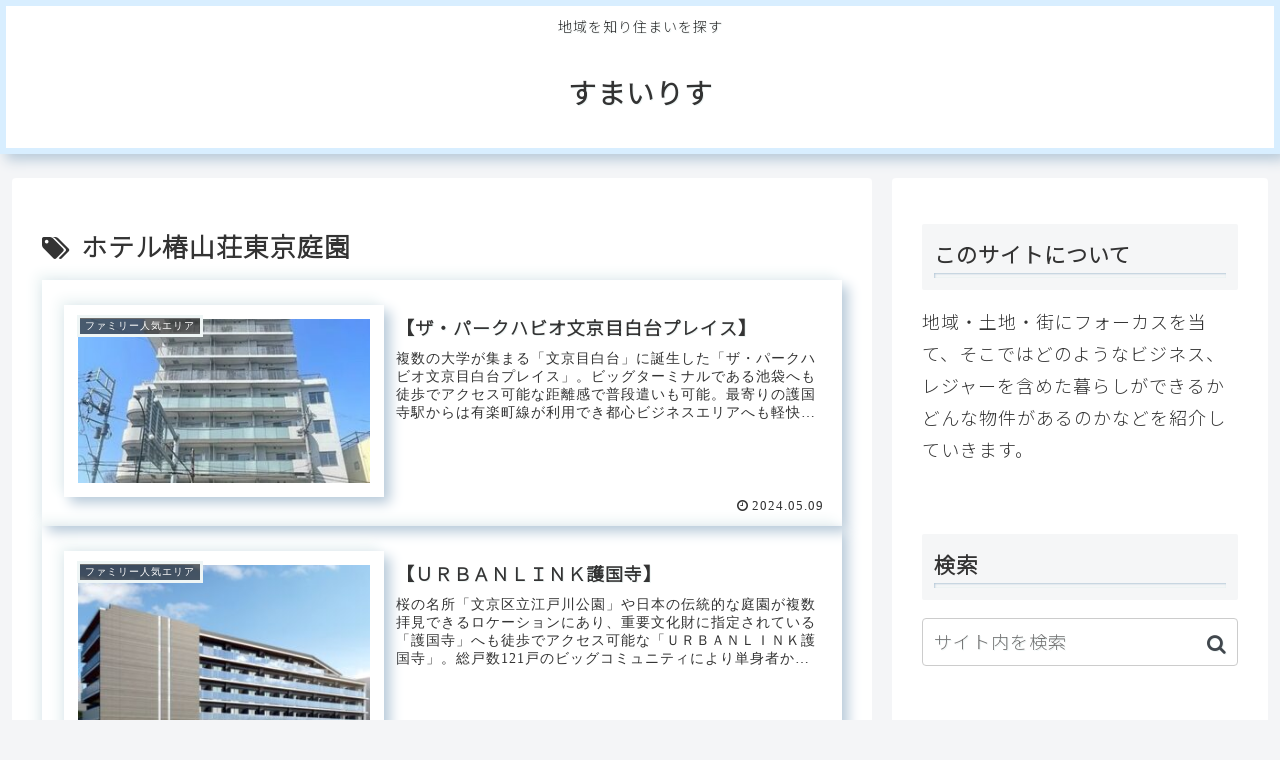

--- FILE ---
content_type: text/css
request_url: https://www.smiliss.net/wp-content/plugins/noto-font-loader/public/css/noto-font-loader-sans.css?ver=1.0.3&fver=20220514013852
body_size: 276
content:
/**
 * CSS for Noto Sans.
 */

body,
button,
input,
select,
optgroup,
textarea,
h1,
h2,
h3,
h4,
h5,
h6 {
    font-family: 'Noto Sans', sans-serif !important;
    font-display: swap;
}

[lang="ja"] body,
[lang="ja"] button,
[lang="ja"] input,
[lang="ja"] select,
[lang="ja"] optgroup,
[lang="ja"] textarea,
[lang="ja"] h1,
[lang="ja"] h2,
[lang="ja"] h3,
[lang="ja"] h4,
[lang="ja"] h5,
[lang="ja"] h6 {
	font-family: 'Noto Sans', 'Noto Sans JP', sans-serif !important;
    letter-spacing: 1px;
}

[lang="ko-KR"] body,
[lang="ko-KR"] button,
[lang="ko-KR"] input,
[lang="ko-KR"] select,
[lang="ko-KR"] optgroup,
[lang="ko-KR"] textarea,
[lang="ko-KR"] h1,
[lang="ko-KR"] h2,
[lang="ko-KR"] h3,
[lang="ko-KR"] h4,
[lang="ko-KR"] h5,
[lang="ko-KR"] h6 {
	font-family: 'Noto Sans', 'Noto Sans KR', sans-serif !important;
    letter-spacing: 1px;
}

[lang="zh-CN"] body,
[lang="zh-CN"] button,
[lang="zh-CN"] input,
[lang="zh-CN"] select,
[lang="zh-CN"] optgroup,
[lang="zh-CN"] textarea,
[lang="zh-CN"] h1,
[lang="zh-CN"] h2,
[lang="zh-CN"] h3,
[lang="zh-CN"] h4,
[lang="zh-CN"] h5,
[lang="zh-CN"] h6 {
	font-family: 'Noto Sans', 'Noto Sans SC', sans-serif !important;
    letter-spacing: 1px;
}

[lang="zh-HK"] body,
[lang="zh-HK"] button,
[lang="zh-HK"] input,
[lang="zh-HK"] select,
[lang="zh-HK"] optgroup,
[lang="zh-HK"] textarea,
[lang="zh-TW"] body,
[lang="zh-TW"] button,
[lang="zh-TW"] input,
[lang="zh-TW"] select,
[lang="zh-TW"] optgroup,
[lang="zh-TW"] textarea,
[lang="zh-HK"] h1,
[lang="zh-HK"] h2,
[lang="zh-HK"] h3,
[lang="zh-HK"] h4,
[lang="zh-HK"] h5,
[lang="zh-HK"] h6,
[lang="zh-TW"] h1,
[lang="zh-TW"] h2,
[lang="zh-TW"] h3,
[lang="zh-TW"] h4,
[lang="zh-TW"] h5,
[lang="zh-TW"] h6 {
	font-family: 'Noto Sans', 'Noto Sans TC', sans-serif !important;
    letter-spacing: 1px;
}
